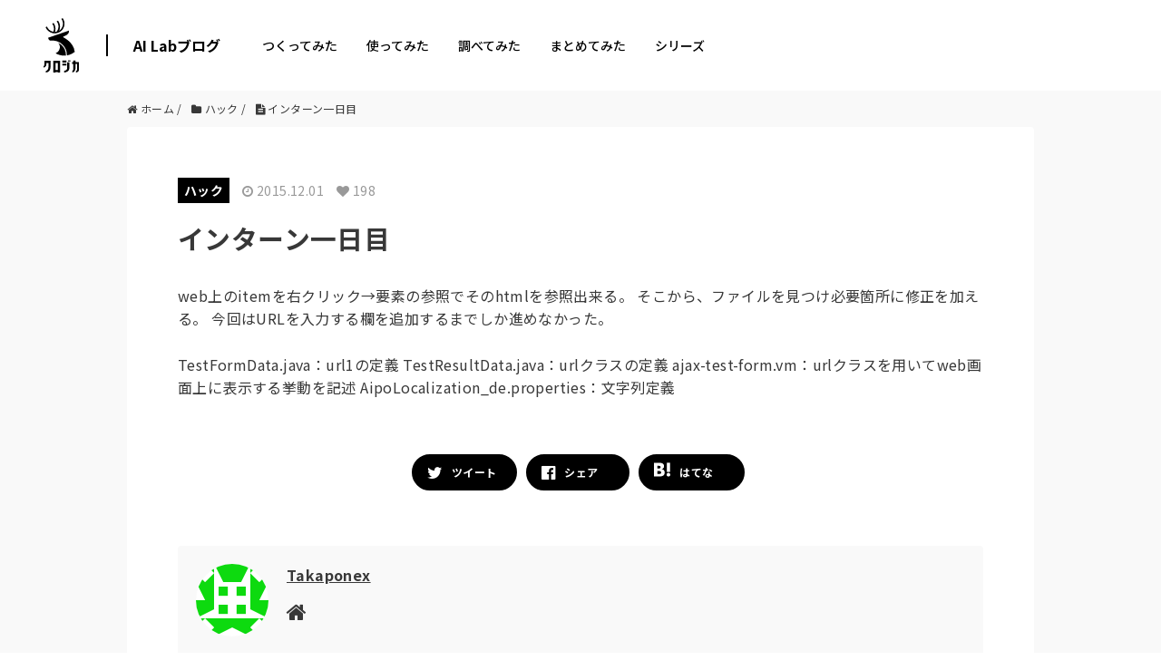

--- FILE ---
content_type: text/html; charset=UTF-8
request_url: https://tech.kurojica.com/archives/15423/
body_size: 2247
content:
<!DOCTYPE html>
<html lang="en">
<head>
    <meta charset="utf-8">
    <meta name="viewport" content="width=device-width, initial-scale=1">
    <title></title>
    <style>
        body {
            font-family: "Arial";
        }
    </style>
    <script type="text/javascript">
    window.awsWafCookieDomainList = [];
    window.gokuProps = {
"key":"AQIDAHjcYu/GjX+QlghicBgQ/7bFaQZ+m5FKCMDnO+vTbNg96AE2d60Q/ObrltvLwmETCDa3AAAAfjB8BgkqhkiG9w0BBwagbzBtAgEAMGgGCSqGSIb3DQEHATAeBglghkgBZQMEAS4wEQQM/uJBw6u1fb9vj1MZAgEQgDsRQ2/sks/D/RVlSVbME4Dj3wRkJD2FZ07abhptl33LwU7tGyATwZ4iwbGQYUhO6BHjaEkO4LpswPF/iQ==",
          "iv":"EkQVSwFMQgAABdfw",
          "context":"rj6tVppz+QmMKSxcv0MgLMZcBttpLdLuRyaDnvvUqoPCD2nFfIWV3dh+nX/p4Wyu3cC+QYEhefbEblENFIV9slFv5pi6SPSKRflBViL5vUz2YAjRBVLHcRmbtI36GrPOcpyhmZrrVuKb7R+tBqvHNMfyolhtwUhwfwy/OaGHSmiSjaCEZDm6eBvpm3GDrcbFtV+Hl02pdguumhNmneV2S3X0qyV0uqLl01WoWqJJRy/1+fh7G/JVPTsFHCMZjA5hWf2sHL3ZUOsaqsy9yEwgqKI+LScWKKscPAL+RyCJlD721ZsTkpmHzDe/YPSM4urBOmjtlR9OJnXU2y3tEVEQYugeTA+w+Pyv8ZINBqPryTkIMEuwsqTHB88mU3+AMsPb9QYm5Bunu1nh7uI8c9R+H5kkjG1bIJFXauHMKq2tQKMQPurTP2KHVruwueeauT6jgXICQmOBCa6u1yY9Rtv2JQ4mg5dvYTDFaF8r3I/CKuWHgV/qlTH1SwPtsfCoryuwNFS/xMTKg2nQJcMqzxXe4sR4jYj1sLqJd/Q+T+NShPJRYkUZbZ3qZUhcl5xnR5u3oZqPvFj8CgFEE1hbPVbuXtZwiXf39Vb8f3SskkuB+eesu/L93yaQJuLWFbCJQW819yOZObXzVNn2MMKdWweKqc1kBZvyltirgnQCvOcfG5MZogLjvXfKjMhmPJr70FEPBEEQoZ8VJ1KhHP5zITUb1C44A9Hg9FexltYJloDH+UB/xpzzqW1Q1k3Nd2x0QQZ5v5+ZYt5cCbEmV7q2t3kbdZUY"
};
    </script>
    <script src="https://2c4b2a4d7815.abf2b790.us-east-2.token.awswaf.com/2c4b2a4d7815/767a3f756751/72b6b0b59f83/challenge.js"></script>
</head>
<body>
    <div id="challenge-container"></div>
    <script type="text/javascript">
        AwsWafIntegration.saveReferrer();
        AwsWafIntegration.checkForceRefresh().then((forceRefresh) => {
            if (forceRefresh) {
                AwsWafIntegration.forceRefreshToken().then(() => {
                    window.location.reload(true);
                });
            } else {
                AwsWafIntegration.getToken().then(() => {
                    window.location.reload(true);
                });
            }
        });
    </script>
    <noscript>
        <h1>JavaScript is disabled</h1>
        In order to continue, we need to verify that you're not a robot.
        This requires JavaScript. Enable JavaScript and then reload the page.
    </noscript>
</body>
</html>

--- FILE ---
content_type: text/html; charset=UTF-8
request_url: https://tech.kurojica.com/archives/15423/
body_size: 15217
content:
<!DOCTYPE HTML><html lang="ja"><head prefix="og: http://ogp.me/ns# fb: http://ogp.me/ns/fb# article: http://ogp.me/ns/article#"><meta charset="UTF-8"><meta name="viewport" content="width=device-width,initial-scale=1.0,minimum-scale=1.0,maximum-scale=1.0,user-scalable=0"><link rel="preconnect" href="https://fonts.gstatic.com" crossorigin /><link rel="preload" href="https://fonts.googleapis.com/css2?family=Noto+Sans+JP:wght@300;400;500;700;900&display=swap" as="style" /><link rel="stylesheet" href="https://fonts.googleapis.com/css2?family=Noto+Sans+JP:wght@300;400;500;700;900&display=swap" media="print" onload="this.media='all'" /> <!--[if lt IE 9]> <script src="http://html5shiv.googlecode.com/svn/trunk/html5.js"></script> <![endif]--><link media="all" href="https://tech.kurojica.com/wp-content/cache/autoptimize/css/autoptimize_7bdcc02c878b1ad1c83c2a830234aa35.css" rel="stylesheet"><link media="screen" href="https://tech.kurojica.com/wp-content/cache/autoptimize/css/autoptimize_00df71b5809d374b00ce03791ac8fac1.css" rel="stylesheet"><title>インターン一日目 | クロジカ</title><meta name="description" content="web上のitemを右クリック→要素の参照でそのhtmlを参照出来る。 そこから、ファイルを見つけ必要箇所に修" /><meta name="robots" content="max-image-preview:large" /><meta name="author" content="Takaponex"/><link rel="canonical" href="https://tech.kurojica.com/archives/15423/" /><meta name="generator" content="All in One SEO (AIOSEO) 4.8.7" /><meta property="og:locale" content="ja_JP" /><meta property="og:site_name" content="AI Labブログ | クロジカAI Labブログは、GPT（Generative Pre-trained Transformer）を活用して生産性向上を目指す技術ブログです。" /><meta property="og:type" content="article" /><meta property="og:title" content="インターン一日目 | クロジカ" /><meta property="og:description" content="web上のitemを右クリック→要素の参照でそのhtmlを参照出来る。 そこから、ファイルを見つけ必要箇所に修" /><meta property="og:url" content="https://tech.kurojica.com/archives/15423/" /><meta property="og:image" content="https://tech.kurojica.com/wp-content/uploads/2023/04/ogfile.png" /><meta property="og:image:secure_url" content="https://tech.kurojica.com/wp-content/uploads/2023/04/ogfile.png" /><meta property="og:image:width" content="1640" /><meta property="og:image:height" content="856" /><meta property="article:published_time" content="2015-12-01T09:52:47+00:00" /><meta property="article:modified_time" content="2015-12-01T09:52:47+00:00" /><meta name="twitter:card" content="summary_large_image" /><meta name="twitter:title" content="インターン一日目 | クロジカ" /><meta name="twitter:description" content="web上のitemを右クリック→要素の参照でそのhtmlを参照出来る。 そこから、ファイルを見つけ必要箇所に修" /><meta name="twitter:image" content="https://tech.kurojica.com/wp-content/uploads/2023/04/ogfile.png" /> <script type="application/ld+json" class="aioseo-schema">{"@context":"https:\/\/schema.org","@graph":[{"@type":"BlogPosting","@id":"https:\/\/tech.kurojica.com\/archives\/15423\/#blogposting","name":"\u30a4\u30f3\u30bf\u30fc\u30f3\u4e00\u65e5\u76ee | \u30af\u30ed\u30b8\u30ab","headline":"\u30a4\u30f3\u30bf\u30fc\u30f3\u4e00\u65e5\u76ee","author":{"@id":"https:\/\/tech.kurojica.com\/archives\/author\/takaponex\/#author"},"publisher":{"@id":"https:\/\/tech.kurojica.com\/#organization"},"datePublished":"2015-12-01T18:52:47+09:00","dateModified":"2015-12-01T18:52:47+09:00","inLanguage":"ja","mainEntityOfPage":{"@id":"https:\/\/tech.kurojica.com\/archives\/15423\/#webpage"},"isPartOf":{"@id":"https:\/\/tech.kurojica.com\/archives\/15423\/#webpage"},"articleSection":"\u30cf\u30c3\u30af"},{"@type":"BreadcrumbList","@id":"https:\/\/tech.kurojica.com\/archives\/15423\/#breadcrumblist","itemListElement":[{"@type":"ListItem","@id":"https:\/\/tech.kurojica.com#listItem","position":1,"name":"Home","item":"https:\/\/tech.kurojica.com","nextItem":{"@type":"ListItem","@id":"https:\/\/tech.kurojica.com\/category\/hack\/#listItem","name":"\u30cf\u30c3\u30af"}},{"@type":"ListItem","@id":"https:\/\/tech.kurojica.com\/category\/hack\/#listItem","position":2,"name":"\u30cf\u30c3\u30af","item":"https:\/\/tech.kurojica.com\/category\/hack\/","nextItem":{"@type":"ListItem","@id":"https:\/\/tech.kurojica.com\/archives\/15423\/#listItem","name":"\u30a4\u30f3\u30bf\u30fc\u30f3\u4e00\u65e5\u76ee"},"previousItem":{"@type":"ListItem","@id":"https:\/\/tech.kurojica.com#listItem","name":"Home"}},{"@type":"ListItem","@id":"https:\/\/tech.kurojica.com\/archives\/15423\/#listItem","position":3,"name":"\u30a4\u30f3\u30bf\u30fc\u30f3\u4e00\u65e5\u76ee","previousItem":{"@type":"ListItem","@id":"https:\/\/tech.kurojica.com\/category\/hack\/#listItem","name":"\u30cf\u30c3\u30af"}}]},{"@type":"Organization","@id":"https:\/\/tech.kurojica.com\/#organization","name":"\u30af\u30ed\u30b8\u30ab","description":"\u30af\u30ed\u30b8\u30abAI Lab\u30d6\u30ed\u30b0\u306f\u3001GPT\uff08Generative Pre-trained Transformer\uff09\u3092\u6d3b\u7528\u3057\u3066\u751f\u7523\u6027\u5411\u4e0a\u3092\u76ee\u6307\u3059\u6280\u8853\u30d6\u30ed\u30b0\u3067\u3059\u3002","url":"https:\/\/tech.kurojica.com\/"},{"@type":"Person","@id":"https:\/\/tech.kurojica.com\/archives\/author\/takaponex\/#author","url":"https:\/\/tech.kurojica.com\/archives\/author\/takaponex\/","name":"Takaponex","image":{"@type":"ImageObject","@id":"https:\/\/tech.kurojica.com\/archives\/15423\/#authorImage","url":"https:\/\/secure.gravatar.com\/avatar\/0292205c751eec5615b311656317977d3439d587e2dcd252ab3b7eac963c8117?s=96&d=identicon&r=g","width":96,"height":96,"caption":"Takaponex"}},{"@type":"WebPage","@id":"https:\/\/tech.kurojica.com\/archives\/15423\/#webpage","url":"https:\/\/tech.kurojica.com\/archives\/15423\/","name":"\u30a4\u30f3\u30bf\u30fc\u30f3\u4e00\u65e5\u76ee | \u30af\u30ed\u30b8\u30ab","description":"web\u4e0a\u306eitem\u3092\u53f3\u30af\u30ea\u30c3\u30af\u2192\u8981\u7d20\u306e\u53c2\u7167\u3067\u305d\u306ehtml\u3092\u53c2\u7167\u51fa\u6765\u308b\u3002 \u305d\u3053\u304b\u3089\u3001\u30d5\u30a1\u30a4\u30eb\u3092\u898b\u3064\u3051\u5fc5\u8981\u7b87\u6240\u306b\u4fee","inLanguage":"ja","isPartOf":{"@id":"https:\/\/tech.kurojica.com\/#website"},"breadcrumb":{"@id":"https:\/\/tech.kurojica.com\/archives\/15423\/#breadcrumblist"},"author":{"@id":"https:\/\/tech.kurojica.com\/archives\/author\/takaponex\/#author"},"creator":{"@id":"https:\/\/tech.kurojica.com\/archives\/author\/takaponex\/#author"},"datePublished":"2015-12-01T18:52:47+09:00","dateModified":"2015-12-01T18:52:47+09:00"},{"@type":"WebSite","@id":"https:\/\/tech.kurojica.com\/#website","url":"https:\/\/tech.kurojica.com\/","name":"\u30c6\u30c3\u30af\u30d6\u30ed\u30b0","description":"\u30af\u30ed\u30b8\u30abAI Lab\u30d6\u30ed\u30b0\u306f\u3001GPT\uff08Generative Pre-trained Transformer\uff09\u3092\u6d3b\u7528\u3057\u3066\u751f\u7523\u6027\u5411\u4e0a\u3092\u76ee\u6307\u3059\u6280\u8853\u30d6\u30ed\u30b0\u3067\u3059\u3002","inLanguage":"ja","publisher":{"@id":"https:\/\/tech.kurojica.com\/#organization"}}]}</script> <link rel='dns-prefetch' href='//tech.kurojica.com' /><link rel='dns-prefetch' href='//www.googletagmanager.com' /><link rel='dns-prefetch' href='//pagead2.googlesyndication.com' /> <script type="text/javascript" id="wpp-js" src="https://tech.kurojica.com/wp-content/plugins/wordpress-popular-posts/assets/js/wpp.min.js?ver=7.3.3" data-sampling="0" data-sampling-rate="10" data-api-url="https://tech.kurojica.com/wp-json/wordpress-popular-posts" data-post-id="15423" data-token="ce23ce1c57" data-lang="0" data-debug="0"></script> <script type="text/javascript">window._wpemojiSettings = {"baseUrl":"https:\/\/s.w.org\/images\/core\/emoji\/16.0.1\/72x72\/","ext":".png","svgUrl":"https:\/\/s.w.org\/images\/core\/emoji\/16.0.1\/svg\/","svgExt":".svg","source":{"concatemoji":"https:\/\/tech.kurojica.com\/wp-includes\/js\/wp-emoji-release.min.js?ver=6.8.2"}};
/*! This file is auto-generated */
!function(s,n){var o,i,e;function c(e){try{var t={supportTests:e,timestamp:(new Date).valueOf()};sessionStorage.setItem(o,JSON.stringify(t))}catch(e){}}function p(e,t,n){e.clearRect(0,0,e.canvas.width,e.canvas.height),e.fillText(t,0,0);var t=new Uint32Array(e.getImageData(0,0,e.canvas.width,e.canvas.height).data),a=(e.clearRect(0,0,e.canvas.width,e.canvas.height),e.fillText(n,0,0),new Uint32Array(e.getImageData(0,0,e.canvas.width,e.canvas.height).data));return t.every(function(e,t){return e===a[t]})}function u(e,t){e.clearRect(0,0,e.canvas.width,e.canvas.height),e.fillText(t,0,0);for(var n=e.getImageData(16,16,1,1),a=0;a<n.data.length;a++)if(0!==n.data[a])return!1;return!0}function f(e,t,n,a){switch(t){case"flag":return n(e,"\ud83c\udff3\ufe0f\u200d\u26a7\ufe0f","\ud83c\udff3\ufe0f\u200b\u26a7\ufe0f")?!1:!n(e,"\ud83c\udde8\ud83c\uddf6","\ud83c\udde8\u200b\ud83c\uddf6")&&!n(e,"\ud83c\udff4\udb40\udc67\udb40\udc62\udb40\udc65\udb40\udc6e\udb40\udc67\udb40\udc7f","\ud83c\udff4\u200b\udb40\udc67\u200b\udb40\udc62\u200b\udb40\udc65\u200b\udb40\udc6e\u200b\udb40\udc67\u200b\udb40\udc7f");case"emoji":return!a(e,"\ud83e\udedf")}return!1}function g(e,t,n,a){var r="undefined"!=typeof WorkerGlobalScope&&self instanceof WorkerGlobalScope?new OffscreenCanvas(300,150):s.createElement("canvas"),o=r.getContext("2d",{willReadFrequently:!0}),i=(o.textBaseline="top",o.font="600 32px Arial",{});return e.forEach(function(e){i[e]=t(o,e,n,a)}),i}function t(e){var t=s.createElement("script");t.src=e,t.defer=!0,s.head.appendChild(t)}"undefined"!=typeof Promise&&(o="wpEmojiSettingsSupports",i=["flag","emoji"],n.supports={everything:!0,everythingExceptFlag:!0},e=new Promise(function(e){s.addEventListener("DOMContentLoaded",e,{once:!0})}),new Promise(function(t){var n=function(){try{var e=JSON.parse(sessionStorage.getItem(o));if("object"==typeof e&&"number"==typeof e.timestamp&&(new Date).valueOf()<e.timestamp+604800&&"object"==typeof e.supportTests)return e.supportTests}catch(e){}return null}();if(!n){if("undefined"!=typeof Worker&&"undefined"!=typeof OffscreenCanvas&&"undefined"!=typeof URL&&URL.createObjectURL&&"undefined"!=typeof Blob)try{var e="postMessage("+g.toString()+"("+[JSON.stringify(i),f.toString(),p.toString(),u.toString()].join(",")+"));",a=new Blob([e],{type:"text/javascript"}),r=new Worker(URL.createObjectURL(a),{name:"wpTestEmojiSupports"});return void(r.onmessage=function(e){c(n=e.data),r.terminate(),t(n)})}catch(e){}c(n=g(i,f,p,u))}t(n)}).then(function(e){for(var t in e)n.supports[t]=e[t],n.supports.everything=n.supports.everything&&n.supports[t],"flag"!==t&&(n.supports.everythingExceptFlag=n.supports.everythingExceptFlag&&n.supports[t]);n.supports.everythingExceptFlag=n.supports.everythingExceptFlag&&!n.supports.flag,n.DOMReady=!1,n.readyCallback=function(){n.DOMReady=!0}}).then(function(){return e}).then(function(){var e;n.supports.everything||(n.readyCallback(),(e=n.source||{}).concatemoji?t(e.concatemoji):e.wpemoji&&e.twemoji&&(t(e.twemoji),t(e.wpemoji)))}))}((window,document),window._wpemojiSettings);</script> <link rel='stylesheet' id='base-css-css' href='https://tech.kurojica.com/wp-content/cache/autoptimize/css/autoptimize_single_a165584748b634866dcc0398b0fc9f90.css?ver=202601261231' type='text/css' media='all' /><link rel='stylesheet' id='main-css-css' href='https://tech.kurojica.com/wp-content/cache/autoptimize/css/autoptimize_single_49bc4d0ac4874c65c63a9d95abd25c5c.css?ver=202601261231' type='text/css' media='all' /><link rel="https://api.w.org/" href="https://tech.kurojica.com/wp-json/" /><link rel="alternate" title="JSON" type="application/json" href="https://tech.kurojica.com/wp-json/wp/v2/posts/15423" /><link rel="alternate" title="oEmbed (JSON)" type="application/json+oembed" href="https://tech.kurojica.com/wp-json/oembed/1.0/embed?url=https%3A%2F%2Ftech.kurojica.com%2Farchives%2F15423%2F" /><link rel="alternate" title="oEmbed (XML)" type="text/xml+oembed" href="https://tech.kurojica.com/wp-json/oembed/1.0/embed?url=https%3A%2F%2Ftech.kurojica.com%2Farchives%2F15423%2F&#038;format=xml" /><meta name="generator" content="Site Kit by Google 1.161.0" /><link rel="shortcut icon" href="https://tech.kurojica.com/wp-content/themes/techblog-www/assets/img/favicon.ico" /><link rel="apple-touch-icon" size="180x180" href="https://tech.kurojica.com/wp-content/themes/techblog-www/assets/img/apple-touch-icon.png"><meta name="google-adsense-platform-account" content="ca-host-pub-2644536267352236"><meta name="google-adsense-platform-domain" content="sitekit.withgoogle.com">  <script type="text/javascript" async="async" src="https://pagead2.googlesyndication.com/pagead/js/adsbygoogle.js?client=ca-pub-3720990486929514&amp;host=ca-host-pub-2644536267352236" crossorigin="anonymous"></script> <link rel="icon" href="https://tech.kurojica.com/wp-content/uploads/2023/04/cropped-favicon-32x32.png" sizes="32x32" /><link rel="icon" href="https://tech.kurojica.com/wp-content/uploads/2023/04/cropped-favicon-192x192.png" sizes="192x192" /><link rel="apple-touch-icon" href="https://tech.kurojica.com/wp-content/uploads/2023/04/cropped-favicon-180x180.png" /><meta name="msapplication-TileImage" content="https://tech.kurojica.com/wp-content/uploads/2023/04/cropped-favicon-270x270.png" />  <script>(function(w,d,s,l,i){w[l]=w[l]||[];w[l].push({'gtm.start':
new Date().getTime(),event:'gtm.js'});var f=d.getElementsByTagName(s)[0],
j=d.createElement(s),dl=l!='dataLayer'?'&l='+l:'';j.async=true;j.src=
'https://www.googletagmanager.com/gtm.js?id='+i+dl;f.parentNode.insertBefore(j,f);
})(window,document,'script','dataLayer','GTM-W3BCV98');</script> 
 <script async src='https://www.googletagmanager.com/gtag/js?id=AW-1031161823'></script> <script>window.dataLayer = window.dataLayer || [];
  function gtag(){dataLayer.push(arguments);}
  gtag('js', new Date());

  gtag('config', 'AW-1031161823');</script> <script type='text/javascript'>(function(i,s,o,g,r,a,m){i['GoogleAnalyticsObject']=r;i[r]=i[r]||function(){
		(i[r].q=i[r].q||[]).push(arguments)},i[r].l=1*new Date();a=s.createElement(o),
		m=s.getElementsByTagName(o)[0];a.async=1;a.src=g;m.parentNode.insertBefore(a,m)
	})(window,document,'script','//www.google-analytics.com/analytics.js','__gaTracker');

	__gaTracker('create', 'UA-11008420-23', 'auto');
	__gaTracker('set', 'forceSSL', true);
	__gaTracker('send','pageview');</script>  <script>(function(w,d,s,l,i){w[l]=w[l]||[];w[l].push({'gtm.start':
new Date().getTime(),event:'gtm.js'});var f=d.getElementsByTagName(s)[0],
j=d.createElement(s),dl=l!='dataLayer'?'&l='+l:'';j.async=true;j.src=
'https://www.googletagmanager.com/gtm.js?id='+i+dl;f.parentNode.insertBefore(j,f);
})(window,document,'script','dataLayer','GTM-TLP5PZ3');</script> </head><body id="#top" class="wp-singular post-template-default single single-post postid-15423 single-format-standard wp-theme-xeory_base wp-child-theme-techblog-www left-content default" itemschope="itemscope" itemtype="http://schema.org/WebPage"><div id="fb-root"></div> <script>(function(d, s, id) {
  var js, fjs = d.getElementsByTagName(s)[0];
  if (d.getElementById(id)) return;
  js = d.createElement(s); js.id = id;
  js.src = "//connect.facebook.net/ja_JP/sdk.js#xfbml=1&version=v2.8&appId=";
  fjs.parentNode.insertBefore(js, fjs);
}(document, 'script', 'facebook-jssdk'));</script> <div class="site-header mdl-layout__header mdl-color--white mdl-color-text--grey-800 mdl-layout--fixed-header mdl-layout__header--waterfall"><div class="site-header-inner mdl-layout__header-row"> <span class="site-title mdl-layout-title"> <a href="https://kurojica.com/" rel="home"> <img class="logo-image" src="https://tech.kurojica.com/wp-content/themes/techblog-www/assets/img/logoset.svg?022" alt="AI Labブログ" width="37" height="60"> </a> </span><div class="menu-title"><a href="https://tech.kurojica.com/" class="site-name hide-menu-mb">AI Labブログ</a><div class="navbar_toggle"><span class="site-name">AI Labブログ</span></div></div><div class="menu"><nav class="d-flex justify-content-between align-items-center"><ul><li class="menu-item hide-menu-pc"><a href="https://tech.kurojica.com/">ホーム</a></li><li class="menu-item menu-item-type-taxonomy menu-item-object-category menu-item-59299 build build"><a href="https://tech.kurojica.com/category/build/">つくってみた</a></li><li class="menu-item menu-item-type-taxonomy menu-item-object-category menu-item-59298 trial trial"><a href="https://tech.kurojica.com/category/trial/">使ってみた</a></li><li class="menu-item menu-item-type-taxonomy menu-item-object-category menu-item-59296 research research"><a href="https://tech.kurojica.com/category/research/">調べてみた</a></li><li class="menu-item menu-item-type-taxonomy menu-item-object-category menu-item-59297 summary summary"><a href="https://tech.kurojica.com/category/summary/">まとめてみた</a></li><li class="one_column menu-item menu-item-type-custom menu-item-object-custom menu-item-has-children menu-item-59300"><a href="https://kurojica.com/">シリーズ</a><ul class="sub-menu"><li class="menu-item menu-item-type-custom menu-item-object-custom menu-item-60335"><a href="https://kurojica.com/ai-document/">AI書類管理</a></li><li class="menu-item menu-item-type-custom menu-item-object-custom menu-item-60503"><a href="https://kurojica.com/storage/">AIストレージ管理</a></li><li class="menu-item menu-item-type-custom menu-item-object-custom menu-item-59519"><a href="https://kurojica.com/cloud/">生成AI管理</a></li><li class="menu-item menu-item-type-custom menu-item-object-custom menu-item-60459"><a href="https://kurojica.com/govcloud/">ガバメントクラウド管理</a></li><li class="menu-item menu-item-type-custom menu-item-object-custom menu-item-60653"><a href="https://kurojica.com/cybersecurity/">サイバーセキュリティ管理</a></li><li class="menu-item menu-item-type-custom menu-item-object-custom menu-item-59303"><a href="https://kurojica.com/server/">サーバー管理</a></li><li class="menu-item menu-item-type-custom menu-item-object-custom menu-item-59307"><a href="https://room.kurojica.com/">不動産管理</a></li><li class="menu-item menu-item-type-custom menu-item-object-custom menu-item-59301"><a href="https://kurojica.com/schedule/">スケジュール管理</a></li><li class="menu-item menu-item-type-custom menu-item-object-custom menu-item-59302"><a href="https://kurojica.com/invoice/">サブスク請求管理</a></li><li class="menu-item menu-item-type-custom menu-item-object-custom menu-item-60502"><a href="https://kurojica.com/recruitlp/">採用LP管理</a></li></ul></li></ul></nav></div></div></div><div id="content"><div class="wrap"><div id="main"  role="main" itemprop="mainContentOfPage" itemscope="itemscope" itemtype="http://schema.org/Blog"><div class="main-inner"><ol class="breadcrumb clearfix" itemscope itemtype="https://schema.org/BreadcrumbList"><li itemprop="itemListElement" itemscope itemtype="https://schema.org/ListItem"><a href="https://tech.kurojica.com" itemscope itemtype="https://schema.org/WebPage"
 itemprop="item" itemid="https://tech.kurojica.com"><i class="fa fa-home"></i> <span itemprop="name">ホーム</span></a> /<meta itemprop="position" content="1" /></li><li itemprop="itemListElement" itemscope itemtype="https://schema.org/ListItem"><a href="https://tech.kurojica.com/category/hack/" itemscope itemtype="https://schema.org/WebPage"
 itemprop="item" itemid="https://tech.kurojica.com/category/hack/"><i class="fa fa-folder"></i> <span itemprop="name">ハック</span></a> /<meta itemprop="position" content="2" /></li><li itemprop="itemListElement" itemscope itemtype="https://schema.org/ListItem"><i class="fa fa-file-text"></i> <span itemprop="name">インターン一日目</span><meta itemprop="position" content="3" /></li></ol><article id="post-15423" class="post-15423 post type-post status-publish format-standard hentry category-hack" itemscope="itemscope" itemtype="http://schema.org/BlogPosting"><header class="post-header"><ul class="post-meta list-inline"><li class="cat" id="cat-single"><a href="https://tech.kurojica.com/category/hack/" rel="category tag">ハック</a></li><li class="date updated" itemprop="datePublished" datetime="2015-12-01T18:52:47+09:00"><i class="fa fa-clock-o"></i> 2015.12.01</li><li class="views"><i class="fa fa-heart"></i> 198</li></ul><h1 class="post-title" itemprop="headline">インターン一日目</h1><div class="tshow mb40"><ul class="sns-btns label"><li class="sb-tweet"> <a target="_blank" href="https://twitter.com/share?text=インターン一日目 | AI Labブログ&amp;url=https://tech.kurojica.com/archives/15423/" onclick="popupWindow(this.href, 'sns', 555, 300); evSender('Share','Twitter','twitter-share'); return false;"><figure><i class="fa fa-twitter"></i></figure> <span>ツイート</span> </a></li><li class="sb-facebook"> <a target="_blank" href="https://www.facebook.com/sharer/sharer.php?u=https://tech.kurojica.com/archives/15423/" onclick="popupWindow(this.href, 'sns', 555, 400); evSender('Share','Facebook','facebook-share'); return false;"><figure><i class="fa fa-facebook-official"></i></figure> <span>シェア</span> </a></li><li class="sb-hatebu"> <a target="_blank" href="http://b.hatena.ne.jp/entry/https://tech.kurojica.com/archives/15423/" onclick="evSender('Share','Hatena','hatena-share')"><figure><svg xmlns="http://www.w3.org/2000/svg" xmlns:xlink="http://www.w3.org/1999/xlink" width="18" height="18" viewBox="0 0 355.004 300"><g><path class="fill" d="M280.009,0h70v200.005h-70V0z"/><path class="fill" d="M215.192,160.596c-11.844-13.239-28.314-20.683-49.443-22.288 c18.795-5.122,32.443-12.616,41.077-22.628c8.593-9.88,12.856-23.292,12.856-40.171c0-13.362-2.922-25.184-8.579-35.397 c-5.805-10.152-14.14-18.276-25.102-24.357c-9.586-5.274-20.98-8.994-34.262-11.188c-13.349-2.126-36.709-3.198-70.231-3.198H0 V298.63h83.976c33.737,0,58.064-1.182,72.94-3.441c14.863-2.337,27.334-6.27,37.428-11.662 c12.484-6.587,22.007-15.964,28.662-28.01c6.698-12.085,10.014-26.02,10.014-41.956 C233.017,191.514,227.079,173.798,215.192,160.596z M75.26,67.27h17.398c20.108,0,33.617,2.267,40.59,6.787 c6.877,4.542,10.388,12.38,10.388,23.547c0,10.745-3.733,18.313-11.118,22.751c-7.483,4.354-21.117,6.562-41.079,6.562H75.26 V67.27z M144.276,237.733c-7.916,4.862-21.557,7.251-40.696,7.251H75.265v-64.949h29.54c19.654,0,33.243,2.475,40.469,7.414 c7.343,4.942,10.955,13.665,10.955,26.191C156.226,224.85,152.263,232.899,144.276,237.733z"/><path class="fill" d="M315.014,220.003c-22.101,0-40.002,17.891-40.002,39.991 c0,22.1,17.902,40.006,40.002,40.006c22.072,0,39.99-17.906,39.99-40.006C355.004,237.894,337.088,220.003,315.014,220.003z"/></g></svg></figure> <span>はてな</span> </a></li></ul></div></header><section class="post-content" itemprop="text"><div class="markdown-body markdown-content"><p>web上のitemを右クリック→要素の参照でそのhtmlを参照出来る。
そこから、ファイルを見つけ必要箇所に修正を加える。
今回はURLを入力する欄を追加するまでしか進めなかった。</p><p>TestFormData.java：url1の定義
TestResultData.java：urlクラスの定義
ajax-test-form.vm：urlクラスを用いてweb画面上に表示する挙動を記述
AipoLocalization_de.properties：文字列定義</p></div></section><footer class="post-footer"><ul class="sns-btns label"><li class="sb-tweet"> <a target="_blank" href="https://twitter.com/share?text=インターン一日目 | AI Labブログ&amp;url=https://tech.kurojica.com/archives/15423/" onclick="popupWindow(this.href, 'sns', 555, 300); evSender('Share','Twitter','twitter-share'); return false;"><figure><i class="fa fa-twitter"></i></figure> <span>ツイート</span> </a></li><li class="sb-facebook"> <a target="_blank" href="https://www.facebook.com/sharer/sharer.php?u=https://tech.kurojica.com/archives/15423/" onclick="popupWindow(this.href, 'sns', 555, 400); evSender('Share','Facebook','facebook-share'); return false;"><figure><i class="fa fa-facebook-official"></i></figure> <span>シェア</span> </a></li><li class="sb-hatebu"> <a target="_blank" href="http://b.hatena.ne.jp/entry/https://tech.kurojica.com/archives/15423/" onclick="evSender('Share','Hatena','hatena-share')"><figure><svg xmlns="http://www.w3.org/2000/svg" xmlns:xlink="http://www.w3.org/1999/xlink" width="18" height="18" viewBox="0 0 355.004 300"><g><path class="fill" d="M280.009,0h70v200.005h-70V0z"/><path class="fill" d="M215.192,160.596c-11.844-13.239-28.314-20.683-49.443-22.288 c18.795-5.122,32.443-12.616,41.077-22.628c8.593-9.88,12.856-23.292,12.856-40.171c0-13.362-2.922-25.184-8.579-35.397 c-5.805-10.152-14.14-18.276-25.102-24.357c-9.586-5.274-20.98-8.994-34.262-11.188c-13.349-2.126-36.709-3.198-70.231-3.198H0 V298.63h83.976c33.737,0,58.064-1.182,72.94-3.441c14.863-2.337,27.334-6.27,37.428-11.662 c12.484-6.587,22.007-15.964,28.662-28.01c6.698-12.085,10.014-26.02,10.014-41.956 C233.017,191.514,227.079,173.798,215.192,160.596z M75.26,67.27h17.398c20.108,0,33.617,2.267,40.59,6.787 c6.877,4.542,10.388,12.38,10.388,23.547c0,10.745-3.733,18.313-11.118,22.751c-7.483,4.354-21.117,6.562-41.079,6.562H75.26 V67.27z M144.276,237.733c-7.916,4.862-21.557,7.251-40.696,7.251H75.265v-64.949h29.54c19.654,0,33.243,2.475,40.469,7.414 c7.343,4.942,10.955,13.665,10.955,26.191C156.226,224.85,152.263,232.899,144.276,237.733z"/><path class="fill" d="M315.014,220.003c-22.101,0-40.002,17.891-40.002,39.991 c0,22.1,17.902,40.006,40.002,40.006c22.072,0,39.99-17.906,39.99-40.006C355.004,237.894,337.088,220.003,315.014,220.003z"/></g></svg></figure> <span>はてな</span> </a></li></ul></footer><aside class="post-author" itemprop="author" itemscope="itemscope" itemtype="http://schema.org/Person"><div class="post-author-inner"><div class="post-author-img"><div class="inner"> <a href="https://tech.kurojica.com/archives/author/takaponex/"><img alt='' src="//tech.kurojica.com/wp-content/plugins/a3-lazy-load/assets/images/lazy_placeholder.gif" data-lazy-type="image" data-src='https://secure.gravatar.com/avatar/0292205c751eec5615b311656317977d3439d587e2dcd252ab3b7eac963c8117?s=80&#038;d=identicon&#038;r=g' srcset="" data-srcset='https://secure.gravatar.com/avatar/0292205c751eec5615b311656317977d3439d587e2dcd252ab3b7eac963c8117?s=160&#038;d=identicon&#038;r=g 2x' class='lazy lazy-hidden avatar avatar-80 photo' height='80' width='80' decoding='async'/><noscript><img alt='' src='https://secure.gravatar.com/avatar/0292205c751eec5615b311656317977d3439d587e2dcd252ab3b7eac963c8117?s=80&#038;d=identicon&#038;r=g' srcset='https://secure.gravatar.com/avatar/0292205c751eec5615b311656317977d3439d587e2dcd252ab3b7eac963c8117?s=160&#038;d=identicon&#038;r=g 2x' class='avatar avatar-80 photo' height='80' width='80' decoding='async'/></noscript></a></div></div><div class="post-author-meta"><h4 itemprop="name"><a href="https://tech.kurojica.com/archives/author/takaponex/" title="Posts by Takaponex" rel="author">Takaponex</a></h4><ul class="post-author-url"><li class="post-author-url-home" itemprop="url"><a href="https://api.github.com/users/Takaponex" target="_blank"><i class="fa fa-home"></i></a></li></ul></div></div></aside><div class="related-posts"><h2>つくってみた！</h2><div class="row recommend_posts"><div class="col-12 col-sm-4 mb20"><a class="" href="https://tech.kurojica.com/archives/17251/"><span class="thumbnail"><img width="500" height="361" src="//tech.kurojica.com/wp-content/plugins/a3-lazy-load/assets/images/lazy_placeholder.gif" data-lazy-type="image" data-src="https://tech.kurojica.com/wp-content/uploads/2016/03/resized_1200-500x361.jpg" class="lazy lazy-hidden attachment-medium size-medium wp-post-image" alt="社長が「寒い寒い」というので社長席の温度をRaspberry Piで監視してみた。" decoding="async" fetchpriority="high" srcset="" data-srcset="https://tech.kurojica.com/wp-content/uploads/2016/03/resized_1200-500x361.jpg 500w, https://tech.kurojica.com/wp-content/uploads/2016/03/resized_1200-1024x740.jpg 1024w, https://tech.kurojica.com/wp-content/uploads/2016/03/resized_1200-768x555.jpg 768w, https://tech.kurojica.com/wp-content/uploads/2016/03/resized_1200-296x214.jpg 296w, https://tech.kurojica.com/wp-content/uploads/2016/03/resized_1200-282x204.jpg 282w, https://tech.kurojica.com/wp-content/uploads/2016/03/resized_1200.jpg 1200w" sizes="(max-width: 500px) 100vw, 500px" /><noscript><img width="500" height="361" src="https://tech.kurojica.com/wp-content/uploads/2016/03/resized_1200-500x361.jpg" class="attachment-medium size-medium wp-post-image" alt="社長が「寒い寒い」というので社長席の温度をRaspberry Piで監視してみた。" decoding="async" fetchpriority="high" srcset="https://tech.kurojica.com/wp-content/uploads/2016/03/resized_1200-500x361.jpg 500w, https://tech.kurojica.com/wp-content/uploads/2016/03/resized_1200-1024x740.jpg 1024w, https://tech.kurojica.com/wp-content/uploads/2016/03/resized_1200-768x555.jpg 768w, https://tech.kurojica.com/wp-content/uploads/2016/03/resized_1200-296x214.jpg 296w, https://tech.kurojica.com/wp-content/uploads/2016/03/resized_1200-282x204.jpg 282w, https://tech.kurojica.com/wp-content/uploads/2016/03/resized_1200.jpg 1200w" sizes="(max-width: 500px) 100vw, 500px" /></noscript></span>社長が「寒い寒い」というので社長席の温度をRaspberry Piで監視してみた。</a></div><div class="col-12 col-sm-4 mb20"><a class="" href="https://tech.kurojica.com/archives/47312/"><span class="thumbnail"><img width="500" height="339" src="//tech.kurojica.com/wp-content/plugins/a3-lazy-load/assets/images/lazy_placeholder.gif" data-lazy-type="image" data-src="https://tech.kurojica.com/wp-content/uploads/2018/11/wcmonitor-eyecatch-500x339.png" class="lazy lazy-hidden attachment-medium size-medium wp-post-image" alt="社内のトイレ難民解決！トイレ空き状況確認システムを作ってみた" decoding="async" srcset="" data-srcset="https://tech.kurojica.com/wp-content/uploads/2018/11/wcmonitor-eyecatch-500x339.png 500w, https://tech.kurojica.com/wp-content/uploads/2018/11/wcmonitor-eyecatch-768x521.png 768w, https://tech.kurojica.com/wp-content/uploads/2018/11/wcmonitor-eyecatch.png 1024w, https://tech.kurojica.com/wp-content/uploads/2018/11/wcmonitor-eyecatch-304x206.png 304w, https://tech.kurojica.com/wp-content/uploads/2018/11/wcmonitor-eyecatch-282x191.png 282w" sizes="(max-width: 500px) 100vw, 500px" /><noscript><img width="500" height="339" src="https://tech.kurojica.com/wp-content/uploads/2018/11/wcmonitor-eyecatch-500x339.png" class="attachment-medium size-medium wp-post-image" alt="社内のトイレ難民解決！トイレ空き状況確認システムを作ってみた" decoding="async" srcset="https://tech.kurojica.com/wp-content/uploads/2018/11/wcmonitor-eyecatch-500x339.png 500w, https://tech.kurojica.com/wp-content/uploads/2018/11/wcmonitor-eyecatch-768x521.png 768w, https://tech.kurojica.com/wp-content/uploads/2018/11/wcmonitor-eyecatch.png 1024w, https://tech.kurojica.com/wp-content/uploads/2018/11/wcmonitor-eyecatch-304x206.png 304w, https://tech.kurojica.com/wp-content/uploads/2018/11/wcmonitor-eyecatch-282x191.png 282w" sizes="(max-width: 500px) 100vw, 500px" /></noscript></span>社内のトイレ難民解決！トイレ空き状況確認システムを作ってみた</a></div><div class="col-12 col-sm-4 mb20"><a class="" href="https://tech.kurojica.com/archives/39454/"><span class="thumbnail"><img width="500" height="362" src="//tech.kurojica.com/wp-content/plugins/a3-lazy-load/assets/images/lazy_placeholder.gif" data-lazy-type="image" data-src="https://tech.kurojica.com/wp-content/uploads/2018/08/resized_1200_polly-500x362.jpg" class="lazy lazy-hidden attachment-medium size-medium wp-post-image" alt="Amazon Polly と Slack を使って  Alexa へ (物理的に) 話しかけるシステムを作ってみた" decoding="async" loading="lazy" srcset="" data-srcset="https://tech.kurojica.com/wp-content/uploads/2018/08/resized_1200_polly-500x362.jpg 500w, https://tech.kurojica.com/wp-content/uploads/2018/08/resized_1200_polly-1024x742.jpg 1024w, https://tech.kurojica.com/wp-content/uploads/2018/08/resized_1200_polly-768x556.jpg 768w, https://tech.kurojica.com/wp-content/uploads/2018/08/resized_1200_polly-296x214.jpg 296w, https://tech.kurojica.com/wp-content/uploads/2018/08/resized_1200_polly-282x204.jpg 282w, https://tech.kurojica.com/wp-content/uploads/2018/08/resized_1200_polly.jpg 1200w" sizes="auto, (max-width: 500px) 100vw, 500px" /><noscript><img width="500" height="362" src="https://tech.kurojica.com/wp-content/uploads/2018/08/resized_1200_polly-500x362.jpg" class="attachment-medium size-medium wp-post-image" alt="Amazon Polly と Slack を使って  Alexa へ (物理的に) 話しかけるシステムを作ってみた" decoding="async" loading="lazy" srcset="https://tech.kurojica.com/wp-content/uploads/2018/08/resized_1200_polly-500x362.jpg 500w, https://tech.kurojica.com/wp-content/uploads/2018/08/resized_1200_polly-1024x742.jpg 1024w, https://tech.kurojica.com/wp-content/uploads/2018/08/resized_1200_polly-768x556.jpg 768w, https://tech.kurojica.com/wp-content/uploads/2018/08/resized_1200_polly-296x214.jpg 296w, https://tech.kurojica.com/wp-content/uploads/2018/08/resized_1200_polly-282x204.jpg 282w, https://tech.kurojica.com/wp-content/uploads/2018/08/resized_1200_polly.jpg 1200w" sizes="auto, (max-width: 500px) 100vw, 500px" /></noscript></span>Amazon Polly と Slack を使って  Alexa へ (物理的に) 話しかけるシステムを作ってみた</a></div></div><h2>関連記事</h2><ul class="related-list"><li class="related-post"> <a href="https://tech.kurojica.com/archives/11508/">インターン2日目</a></li><li class="related-post"> <a href="https://tech.kurojica.com/archives/43969/">要素のXpathを簡単に取得する</a></li><li class="related-post"> <a href="https://tech.kurojica.com/archives/13022/">インターン一日目</a></li><li class="related-post"> <a href="https://tech.kurojica.com/archives/6569/">README.mdに自分のGitHubアカウント名を追記する</a></li><li class="related-post"> <a href="https://tech.kurojica.com/archives/11484/">インターン1日目</a></li><li class="related-post"> <a href="https://tech.kurojica.com/archives/16081/">EGitのリセット（混合）を実行する前に戻す</a></li></ul></div></div></div></div></div><footer class="site-footer" style="margin-bottom: 0!important;"><div class="mdl-mega-footer--top-section"><div class="s-menu"><div class="row"><div class="col-md-3 col-sm-3 col-xs-12 foot-menu"><ul><li class="menu-item menu-item-type-taxonomy menu-item-object-category menu-item-59295 build build"><a href="https://tech.kurojica.com/category/build/"><div class="foot_cat"><div class="foot_cat_title">つくってみた</div></div></a></li><li class="menu-item menu-item-type-taxonomy menu-item-object-category menu-item-59294 trial trial"><a href="https://tech.kurojica.com/category/trial/"><div class="foot_cat"><div class="foot_cat_title">使ってみた</div></div></a></li><li class="menu-item menu-item-type-taxonomy menu-item-object-category menu-item-59292 research research"><a href="https://tech.kurojica.com/category/research/"><div class="foot_cat"><div class="foot_cat_title">調べてみた</div></div></a></li><li class="menu-item menu-item-type-taxonomy menu-item-object-category menu-item-59293 summary summary"><a href="https://tech.kurojica.com/category/summary/"><div class="foot_cat"><div class="foot_cat_title">まとめてみた</div></div></a></li></ul></div></div></div><div class="g-menu d-flex justify-content-between align-items-end"><div class="g-link"><div class="foot_cat foot-margin"><div class="foot_cat_title mb0">シリーズ</div><ul class="d-flex"><li class="menu-item menu-item-type-custom menu-item-object-custom menu-item-60336"><a href="https://kurojica.com/ai-document/">AI書類管理</a></li><li class="menu-item menu-item-type-custom menu-item-object-custom menu-item-60504"><a href="https://kurojica.com/storage/">AIストレージ管理</a></li><li class="menu-item menu-item-type-custom menu-item-object-custom menu-item-59520"><a href="https://kurojica.com/cloud/">生成AI管理</a></li><li class="menu-item menu-item-type-custom menu-item-object-custom menu-item-60458"><a href="https://kurojica.com/govcloud/">ガバメントクラウド管理</a></li><li class="menu-item menu-item-type-custom menu-item-object-custom menu-item-60652"><a href="https://kurojica.com/cybersecurity/">サイバーセキュリティ管理</a></li><li class="menu-item menu-item-type-custom menu-item-object-custom menu-item-59286"><a href="https://kurojica.com/server/">サーバー管理</a></li><li class="menu-item menu-item-type-custom menu-item-object-custom menu-item-59289"><a href="https://room.kurojica.com/">不動産管理</a></li><li class="menu-item menu-item-type-custom menu-item-object-custom menu-item-59284"><a href="https://kurojica.com/schedule/">スケジュール管理</a></li><li class="menu-item menu-item-type-custom menu-item-object-custom menu-item-59285"><a href="https://kurojica.com/invoice/">サブスク請求管理</a></li><li class="menu-item menu-item-type-custom menu-item-object-custom menu-item-60505"><a href="https://kurojica.com/recruitlp/">採用LP管理</a></li></ul></div><div class="d-flex justify-content-left pc-reverse"><ul class="d-flex"><li class="menu-item menu-item-type-custom menu-item-object-custom menu-item-59279"><a href="https://kurojica.com/privacy">プライバシーポリシー</a></li><li class="menu-item menu-item-type-custom menu-item-object-custom menu-item-59280"><a href="https://kurojica.com/law">特定商取引法に基づく表記</a></li><li class="menu-item menu-item-type-custom menu-item-object-custom menu-item-59890"><a href="https://kurojica.com/blog/">ブログ</a></li><li class="menu-item menu-item-type-custom menu-item-object-custom menu-item-home menu-item-59281"><a href="https://tech.kurojica.com">技術情報</a></li><li class="menu-item menu-item-type-custom menu-item-object-custom menu-item-59282"><a target="_blank" href="https://www.wantedly.com/companies/towninc/projects">採用情報</a></li><li class="menu-item menu-item-type-custom menu-item-object-custom menu-item-59283"><a target="_blank" href="https://town.biz/">会社情報</a></li></ul><div class="site-copy">© TOWN, Inc.</div></div></div><div class="g-icon"> <a href="https://kurojica.com/" rel="home"> <img class="logomark" src="https://tech.kurojica.com/wp-content/themes/techblog-www/assets/img/logomark.svg" alt="クロジカ" width="68" height="14"> </a></div></div></div></footer> <script type="text/javascript">window._nslDOMReady = (function () {
                const executedCallbacks = new Set();
            
                return function (callback) {
                    /**
                    * Third parties might dispatch DOMContentLoaded events, so we need to ensure that we only run our callback once!
                    */
                    if (executedCallbacks.has(callback)) return;
            
                    const wrappedCallback = function () {
                        if (executedCallbacks.has(callback)) return;
                        executedCallbacks.add(callback);
                        callback();
                    };
            
                    if (document.readyState === "complete" || document.readyState === "interactive") {
                        wrappedCallback();
                    } else {
                        document.addEventListener("DOMContentLoaded", wrappedCallback);
                    }
                };
            })();</script><script type="text/javascript" src="https://tech.kurojica.com/wp-includes/js/jquery/jquery.min.js?ver=3.7.1" id="jquery-core-js"></script> <script type="text/javascript" src="https://tech.kurojica.com/wp-includes/js/jquery/jquery-migrate.min.js?ver=3.4.1" id="jquery-migrate-js"></script> <script type="text/javascript" id="toc-front-js-extra">var tocplus = {"smooth_scroll":"1","visibility_show":"\u8868\u793a","visibility_hide":"\u975e\u8868\u793a","width":"100%"};</script> <script type="text/javascript" src="https://tech.kurojica.com/wp-content/plugins/table-of-contents-plus/front.min.js?ver=2411.1" id="toc-front-js"></script> <script type="text/javascript" src="https://tech.kurojica.com/wp-content/plugins/wp-user-avatar/assets/flatpickr/flatpickr.min.js?ver=4.16.5" id="ppress-flatpickr-js"></script> <script type="text/javascript" src="https://tech.kurojica.com/wp-content/plugins/wp-user-avatar/assets/select2/select2.min.js?ver=4.16.5" id="ppress-select2-js"></script> <script type="text/javascript" id="ppress-frontend-script-js-extra">var pp_ajax_form = {"ajaxurl":"https:\/\/tech.kurojica.com\/wp-admin\/admin-ajax.php","confirm_delete":"Are you sure?","deleting_text":"Deleting...","deleting_error":"An error occurred. Please try again.","nonce":"b1e4377e57","disable_ajax_form":"false","is_checkout":"0","is_checkout_tax_enabled":"0","is_checkout_autoscroll_enabled":"true"};</script> <script type="text/javascript" src="https://tech.kurojica.com/wp-content/plugins/wp-user-avatar/assets/js/frontend.min.js?ver=4.16.5" id="ppress-frontend-script-js"></script> <script type="text/javascript" src="https://tech.kurojica.com/wp-content/themes/techblog-www/assets/js/jquery.pagetop.js?ver=6.8.2" id="pagetop-js"></script> <script type="text/javascript" src="https://tech.kurojica.com/wp-content/themes/techblog-www/assets/js/scripts.js?ver=202601261231" id="common-script-js"></script> <script type="text/javascript" src="https://tech.kurojica.com/wp-content/themes/techblog-www/assets/js/footbanner-lp.js?ver=1746785058" id="footbanner_lp_js-js"></script> <script type="text/javascript" src="https://tech.kurojica.com/wp-content/plugins/simple-tags/assets/frontend/js/frontend.js?ver=3.37.4" id="taxopress-frontend-js-js"></script> <script type="text/javascript" src="https://tech.kurojica.com/wp-content/plugins/easy-fancybox/vendor/purify.min.js?ver=6.8.2" id="fancybox-purify-js"></script> <script type="text/javascript" id="jquery-fancybox-js-extra">var efb_i18n = {"close":"Close","next":"Next","prev":"Previous","startSlideshow":"Start slideshow","toggleSize":"Toggle size"};</script> <script type="text/javascript" src="https://tech.kurojica.com/wp-content/plugins/easy-fancybox/fancybox/1.5.4/jquery.fancybox.min.js?ver=6.8.2" id="jquery-fancybox-js"></script> <script type="text/javascript" id="jquery-fancybox-js-after">var fb_timeout, fb_opts={'autoScale':true,'showCloseButton':true,'margin':20,'pixelRatio':'false','centerOnScroll':true,'enableEscapeButton':true,'overlayShow':true,'hideOnOverlayClick':true,'minVpHeight':320,'disableCoreLightbox':'true','enableBlockControls':'true','fancybox_openBlockControls':'true' };
if(typeof easy_fancybox_handler==='undefined'){
var easy_fancybox_handler=function(){
jQuery([".nolightbox","a.wp-block-file__button","a.pin-it-button","a[href*='pinterest.com\/pin\/create']","a[href*='facebook.com\/share']","a[href*='twitter.com\/share']"].join(',')).addClass('nofancybox');
jQuery('a.fancybox-close').on('click',function(e){e.preventDefault();jQuery.fancybox.close()});
/* IMG */
						var unlinkedImageBlocks=jQuery(".wp-block-image > img:not(.nofancybox,figure.nofancybox>img)");
						unlinkedImageBlocks.wrap(function() {
							var href = jQuery( this ).attr( "src" );
							return "<a href='" + href + "'></a>";
						});
var fb_IMG_select=jQuery('a[href*=".jpg" i]:not(.nofancybox,li.nofancybox>a,figure.nofancybox>a),area[href*=".jpg" i]:not(.nofancybox),a[href*=".jpeg" i]:not(.nofancybox,li.nofancybox>a,figure.nofancybox>a),area[href*=".jpeg" i]:not(.nofancybox),a[href*=".png" i]:not(.nofancybox,li.nofancybox>a,figure.nofancybox>a),area[href*=".png" i]:not(.nofancybox),a[href*=".gif" i]:not(.nofancybox,li.nofancybox>a,figure.nofancybox>a),area[href*=".gif" i]:not(.nofancybox)');
fb_IMG_select.addClass('fancybox image');
var fb_IMG_sections=jQuery('.gallery,.wp-block-gallery,.tiled-gallery,.wp-block-jetpack-tiled-gallery,.ngg-galleryoverview,.ngg-imagebrowser,.nextgen_pro_blog_gallery,.nextgen_pro_film,.nextgen_pro_horizontal_filmstrip,.ngg-pro-masonry-wrapper,.ngg-pro-mosaic-container,.nextgen_pro_sidescroll,.nextgen_pro_slideshow,.nextgen_pro_thumbnail_grid,.tiled-gallery');
fb_IMG_sections.each(function(){jQuery(this).find(fb_IMG_select).attr('rel','gallery-'+fb_IMG_sections.index(this));});
jQuery('a.fancybox,area.fancybox,.fancybox>a').each(function(){jQuery(this).fancybox(jQuery.extend(true,{},fb_opts,{'transition':'elastic','easingIn':'easeOutBack','easingOut':'easeInBack','opacity':false,'hideOnContentClick':true,'titleShow':true,'titlePosition':'over','titleFromAlt':true,'showNavArrows':true,'enableKeyboardNav':true,'cyclic':false,'mouseWheel':'true'}))});
};};
jQuery(easy_fancybox_handler);jQuery(document).on('post-load',easy_fancybox_handler);</script> <script type="text/javascript" src="https://tech.kurojica.com/wp-content/plugins/easy-fancybox/vendor/jquery.mousewheel.min.js?ver=3.1.13" id="jquery-mousewheel-js"></script> <script type="text/javascript" id="jquery-lazyloadxt-js-extra">var a3_lazyload_params = {"apply_images":"1","apply_videos":"1"};</script> <script type="text/javascript" src="//tech.kurojica.com/wp-content/plugins/a3-lazy-load/assets/js/jquery.lazyloadxt.extra.min.js?ver=2.7.5" id="jquery-lazyloadxt-js"></script> <script type="text/javascript" src="//tech.kurojica.com/wp-content/plugins/a3-lazy-load/assets/js/jquery.lazyloadxt.srcset.min.js?ver=2.7.5" id="jquery-lazyloadxt-srcset-js"></script> <script type="text/javascript" id="jquery-lazyloadxt-extend-js-extra">var a3_lazyload_extend_params = {"edgeY":"0","horizontal_container_classnames":""};</script> <script type="text/javascript" src="//tech.kurojica.com/wp-content/plugins/a3-lazy-load/assets/js/jquery.lazyloadxt.extend.js?ver=2.7.5" id="jquery-lazyloadxt-extend-js"></script> <script type="speculationrules">{"prefetch":[{"source":"document","where":{"and":[{"href_matches":"\/*"},{"not":{"href_matches":["\/wp-*.php","\/wp-admin\/*","\/wp-content\/uploads\/*","\/wp-content\/*","\/wp-content\/plugins\/*","\/wp-content\/themes\/techblog-www\/*","\/wp-content\/themes\/xeory_base\/*","\/*\\?(.+)"]}},{"not":{"selector_matches":"a[rel~=\"nofollow\"]"}},{"not":{"selector_matches":".no-prefetch, .no-prefetch a"}}]},"eagerness":"conservative"}]}</script> <script src="https://apis.google.com/js/platform.js" async defer>{lang: 'ja'}</script> <script type="text/javascript">(function (undefined) {let scriptOptions={"_localizedStrings":{"redirect_overlay_title":"Hold On","redirect_overlay_text":"You are being redirected to another page,<br>it may take a few seconds.","webview_notification_text":"The selected provider doesn't support embedded browsers!"},"_targetWindow":"prefer-popup","_redirectOverlay":"overlay-with-spinner-and-message","_unsupportedWebviewBehavior":""};
/**
 * Used when Cross-Origin-Opener-Policy blocked the access to the opener. We can't have a reference of the opened windows, so we should attempt to refresh only the windows that has opened popups.
 */
window._nslHasOpenedPopup = false;
window._nslWebViewNoticeElement = null;

window.NSLPopup = function (url, title, w, h) {

    /**
     * Cross-Origin-Opener-Policy blocked the access to the opener
     */
    if (typeof BroadcastChannel === "function") {
        const _nslLoginBroadCastChannel = new BroadcastChannel('nsl_login_broadcast_channel');
        _nslLoginBroadCastChannel.onmessage = (event) => {
            if (window?._nslHasOpenedPopup && event.data?.action === 'redirect') {
                window._nslHasOpenedPopup = false;

                const url = event.data?.href;
                _nslLoginBroadCastChannel.close();
                if (typeof window.nslRedirect === 'function') {
                    window.nslRedirect(url);
                } else {
                    window.opener.location = url;
                }
            }
        };
    }

    const userAgent = navigator.userAgent,
        mobile = function () {
            return /\b(iPhone|iP[ao]d)/.test(userAgent) ||
                /\b(iP[ao]d)/.test(userAgent) ||
                /Android/i.test(userAgent) ||
                /Mobile/i.test(userAgent);
        },
        screenX = window.screenX !== undefined ? window.screenX : window.screenLeft,
        screenY = window.screenY !== undefined ? window.screenY : window.screenTop,
        outerWidth = window.outerWidth !== undefined ? window.outerWidth : document.documentElement.clientWidth,
        outerHeight = window.outerHeight !== undefined ? window.outerHeight : document.documentElement.clientHeight - 22,
        targetWidth = mobile() ? null : w,
        targetHeight = mobile() ? null : h,
        left = parseInt(screenX + (outerWidth - targetWidth) / 2, 10),
        right = parseInt(screenY + (outerHeight - targetHeight) / 2.5, 10),
        features = [];
    if (targetWidth !== null) {
        features.push('width=' + targetWidth);
    }
    if (targetHeight !== null) {
        features.push('height=' + targetHeight);
    }
    features.push('left=' + left);
    features.push('top=' + right);
    features.push('scrollbars=1');

    const newWindow = window.open(url, title, features.join(','));

    if (window.focus) {
        newWindow.focus();
    }

    window._nslHasOpenedPopup = true;

    return newWindow;
};

let isWebView = null;

function checkWebView() {
    if (isWebView === null) {
        function _detectOS(ua) {
            if (/Android/.test(ua)) {
                return "Android";
            } else if (/iPhone|iPad|iPod/.test(ua)) {
                return "iOS";
            } else if (/Windows/.test(ua)) {
                return "Windows";
            } else if (/Mac OS X/.test(ua)) {
                return "Mac";
            } else if (/CrOS/.test(ua)) {
                return "Chrome OS";
            } else if (/Firefox/.test(ua)) {
                return "Firefox OS";
            }
            return "";
        }

        function _detectBrowser(ua) {
            let android = /Android/.test(ua);

            if (/Opera Mini/.test(ua) || / OPR/.test(ua) || / OPT/.test(ua)) {
                return "Opera";
            } else if (/CriOS/.test(ua)) {
                return "Chrome for iOS";
            } else if (/Edge/.test(ua)) {
                return "Edge";
            } else if (android && /Silk\//.test(ua)) {
                return "Silk";
            } else if (/Chrome/.test(ua)) {
                return "Chrome";
            } else if (/Firefox/.test(ua)) {
                return "Firefox";
            } else if (android) {
                return "AOSP";
            } else if (/MSIE|Trident/.test(ua)) {
                return "IE";
            } else if (/Safari\//.test(ua)) {
                return "Safari";
            } else if (/AppleWebKit/.test(ua)) {
                return "WebKit";
            }
            return "";
        }

        function _detectBrowserVersion(ua, browser) {
            if (browser === "Opera") {
                return /Opera Mini/.test(ua) ? _getVersion(ua, "Opera Mini/") :
                    / OPR/.test(ua) ? _getVersion(ua, " OPR/") :
                        _getVersion(ua, " OPT/");
            } else if (browser === "Chrome for iOS") {
                return _getVersion(ua, "CriOS/");
            } else if (browser === "Edge") {
                return _getVersion(ua, "Edge/");
            } else if (browser === "Chrome") {
                return _getVersion(ua, "Chrome/");
            } else if (browser === "Firefox") {
                return _getVersion(ua, "Firefox/");
            } else if (browser === "Silk") {
                return _getVersion(ua, "Silk/");
            } else if (browser === "AOSP") {
                return _getVersion(ua, "Version/");
            } else if (browser === "IE") {
                return /IEMobile/.test(ua) ? _getVersion(ua, "IEMobile/") :
                    /MSIE/.test(ua) ? _getVersion(ua, "MSIE ")
                        :
                        _getVersion(ua, "rv:");
            } else if (browser === "Safari") {
                return _getVersion(ua, "Version/");
            } else if (browser === "WebKit") {
                return _getVersion(ua, "WebKit/");
            }
            return "0.0.0";
        }

        function _getVersion(ua, token) {
            try {
                return _normalizeSemverString(ua.split(token)[1].trim().split(/[^\w\.]/)[0]);
            } catch (o_O) {
            }
            return "0.0.0";
        }

        function _normalizeSemverString(version) {
            const ary = version.split(/[\._]/);
            return (parseInt(ary[0], 10) || 0) + "." +
                (parseInt(ary[1], 10) || 0) + "." +
                (parseInt(ary[2], 10) || 0);
        }

        function _isWebView(ua, os, browser, version, options) {
            switch (os + browser) {
                case "iOSSafari":
                    return false;
                case "iOSWebKit":
                    return _isWebView_iOS(options);
                case "AndroidAOSP":
                    return false;
                case "AndroidChrome":
                    return parseFloat(version) >= 42 ? /; wv/.test(ua) : /\d{2}\.0\.0/.test(version) ? true : _isWebView_Android(options);
            }
            return false;
        }

        function _isWebView_iOS(options) {
            const document = (window["document"] || {});

            if ("WEB_VIEW" in options) {
                return options["WEB_VIEW"];
            }
            return !("fullscreenEnabled" in document || "webkitFullscreenEnabled" in document || false);
        }

        function _isWebView_Android(options) {
            if ("WEB_VIEW" in options) {
                return options["WEB_VIEW"];
            }
            return !("requestFileSystem" in window || "webkitRequestFileSystem" in window || false);
        }

        const options = {},
            nav = window.navigator || {},
            ua = nav.userAgent || "",
            os = _detectOS(ua),
            browser = _detectBrowser(ua),
            browserVersion = _detectBrowserVersion(ua, browser);

        isWebView = _isWebView(ua, os, browser, browserVersion, options);
    }

    return isWebView;
}

function isAllowedWebViewForUserAgent(provider) {
    const facebookAllowedWebViews = [
        'Instagram',
        'FBAV',
        'FBAN'
    ];
    let whitelist = [];

    if (provider && provider === 'facebook') {
        whitelist = facebookAllowedWebViews;
    }

    const nav = window.navigator || {},
        ua = nav.userAgent || "";

    if (whitelist.length && ua.match(new RegExp(whitelist.join('|')))) {
        return true;
    }

    return false;
}

function disableButtonInWebView(providerButtonElement) {
    if (providerButtonElement) {
        providerButtonElement.classList.add('nsl-disabled-provider');
        providerButtonElement.setAttribute('href', '#');

        providerButtonElement.addEventListener('pointerdown', (e) => {
            if (!window._nslWebViewNoticeElement) {
                window._nslWebViewNoticeElement = document.createElement('div');
                window._nslWebViewNoticeElement.id = "nsl-notices-fallback";
                window._nslWebViewNoticeElement.addEventListener('pointerdown', function (e) {
                    this.parentNode.removeChild(this);
                    window._nslWebViewNoticeElement = null;
                });
                const webviewNoticeHTML = '<div class="error"><p>' + scriptOptions._localizedStrings.webview_notification_text + '</p></div>';

                window._nslWebViewNoticeElement.insertAdjacentHTML("afterbegin", webviewNoticeHTML);
                document.body.appendChild(window._nslWebViewNoticeElement);
            }
        });
    }

}

window._nslDOMReady(function () {

    window.nslRedirect = function (url) {
        if (scriptOptions._redirectOverlay) {
            const overlay = document.createElement('div');
            overlay.id = "nsl-redirect-overlay";
            let overlayHTML = '';
            const overlayContainer = "<div id='nsl-redirect-overlay-container'>",
                overlayContainerClose = "</div>",
                overlaySpinner = "<div id='nsl-redirect-overlay-spinner'></div>",
                overlayTitle = "<p id='nsl-redirect-overlay-title'>" + scriptOptions._localizedStrings.redirect_overlay_title + "</p>",
                overlayText = "<p id='nsl-redirect-overlay-text'>" + scriptOptions._localizedStrings.redirect_overlay_text + "</p>";

            switch (scriptOptions._redirectOverlay) {
                case "overlay-only":
                    break;
                case "overlay-with-spinner":
                    overlayHTML = overlayContainer + overlaySpinner + overlayContainerClose;
                    break;
                default:
                    overlayHTML = overlayContainer + overlaySpinner + overlayTitle + overlayText + overlayContainerClose;
                    break;
            }

            overlay.insertAdjacentHTML("afterbegin", overlayHTML);
            document.body.appendChild(overlay);
        }

        window.location = url;
    };

    let targetWindow = scriptOptions._targetWindow || 'prefer-popup',
        lastPopup = false;


    document.addEventListener('click', function (e) {
        if (e.target) {
            const buttonLinkElement = e.target.closest('a[data-plugin="nsl"][data-action="connect"]') || e.target.closest('a[data-plugin="nsl"][data-action="link"]');
            if (buttonLinkElement) {
                if (lastPopup && !lastPopup.closed) {
                    e.preventDefault();
                    lastPopup.focus();
                } else {

                    let href = buttonLinkElement.href,
                        success = false;
                    if (href.indexOf('?') !== -1) {
                        href += '&';
                    } else {
                        href += '?';
                    }

                    const redirectTo = buttonLinkElement.dataset.redirect;
                    if (redirectTo === 'current') {
                        href += 'redirect=' + encodeURIComponent(window.location.href) + '&';
                    } else if (redirectTo && redirectTo !== '') {
                        href += 'redirect=' + encodeURIComponent(redirectTo) + '&';
                    }

                    if (targetWindow !== 'prefer-same-window' && checkWebView()) {
                        targetWindow = 'prefer-same-window';
                    }

                    if (targetWindow === 'prefer-popup') {
                        lastPopup = NSLPopup(href + 'display=popup', 'nsl-social-connect', buttonLinkElement.dataset.popupwidth, buttonLinkElement.dataset.popupheight);
                        if (lastPopup) {
                            success = true;
                            e.preventDefault();
                        }
                    } else if (targetWindow === 'prefer-new-tab') {
                        const newTab = window.open(href + 'display=popup', '_blank');
                        if (newTab) {
                            if (window.focus) {
                                newTab.focus();
                            }
                            success = true;
                            window._nslHasOpenedPopup = true;
                            e.preventDefault();
                        }
                    }

                    if (!success) {
                        window.location = href;
                        e.preventDefault();
                    }
                }
            }
        }
    });

    let buttonCountChanged = false;

    const googleLoginButtons = document.querySelectorAll(' a[data-plugin="nsl"][data-provider="google"]');
    if (googleLoginButtons.length && checkWebView()) {
        googleLoginButtons.forEach(function (googleLoginButton) {
            if (scriptOptions._unsupportedWebviewBehavior === 'disable-button') {
                disableButtonInWebView(googleLoginButton);
            } else {
                googleLoginButton.remove();
                buttonCountChanged = true;
            }
        });
    }

    const facebookLoginButtons = document.querySelectorAll(' a[data-plugin="nsl"][data-provider="facebook"]');
    if (facebookLoginButtons.length && checkWebView() && /Android/.test(window.navigator.userAgent) && !isAllowedWebViewForUserAgent('facebook')) {
        facebookLoginButtons.forEach(function (facebookLoginButton) {
            if (scriptOptions._unsupportedWebviewBehavior === 'disable-button') {
                disableButtonInWebView(facebookLoginButton);
            } else {
                facebookLoginButton.remove();
                buttonCountChanged = true;
            }
        });
    }

    const separators = document.querySelectorAll('div.nsl-separator');
    if (buttonCountChanged && separators.length) {
        separators.forEach(function (separator) {
            const separatorParentNode = separator.parentNode;
            if (separatorParentNode) {
                const separatorButtonContainer = separatorParentNode.querySelector('div.nsl-container-buttons');
                if (separatorButtonContainer && !separatorButtonContainer.hasChildNodes()) {
                    separator.remove();
                }
            }
        })
    }
});})();</script><script>window.WebFontConfig = {
    google: {
      families: ['Material+Icons']
    },
    active: function() {
      sessionStorage.fonts = true;
    }
  };
  (function() {
    var wf = document.createElement('script');
    wf.src = 'https://ajax.googleapis.com/ajax/libs/webfont/1.6.26/webfont.js';
    wf.type = 'text/javascript';
    wf.async = 'true';
    var s = document.getElementsByTagName('script')[0];
    s.parentNode.insertBefore(wf, s);
  })();

  jQuery(document).ready(function() {
    var checkResize;
    jQuery(window).on('load resize', function() {
      clearTimeout(checkResize);
      checkResize = setTimeout(resizing, 100);
    });

    function resizing() {
      var w = jQuery(window).width();
      if (w > 768) {
        jQuery('.menu').removeClass('open');
      }
    }

    jQuery('.navbar_toggle').on('click', function() {
      jQuery(this).toggleClass('open');
      jQuery('.menu').toggleClass('open');
    });
    jQuery('.menu-item a').on('click', function() {
      jQuery('.navbar_toggle').removeClass('open');
      jQuery('.menu').removeClass('open');
    });

    jQuery('a[href*="#"]').click(function() {
      const speed = 400;
      const target = jQuery(this.hash === '#' || '' ? 'html' : this.hash)
      if (!target.length) return;
      const targetPos = target.offset().top;
      jQuery('html, body').animate({
        scrollTop: targetPos
      }, speed, 'swing');
      return false;
    });

  });</script> </body></html>